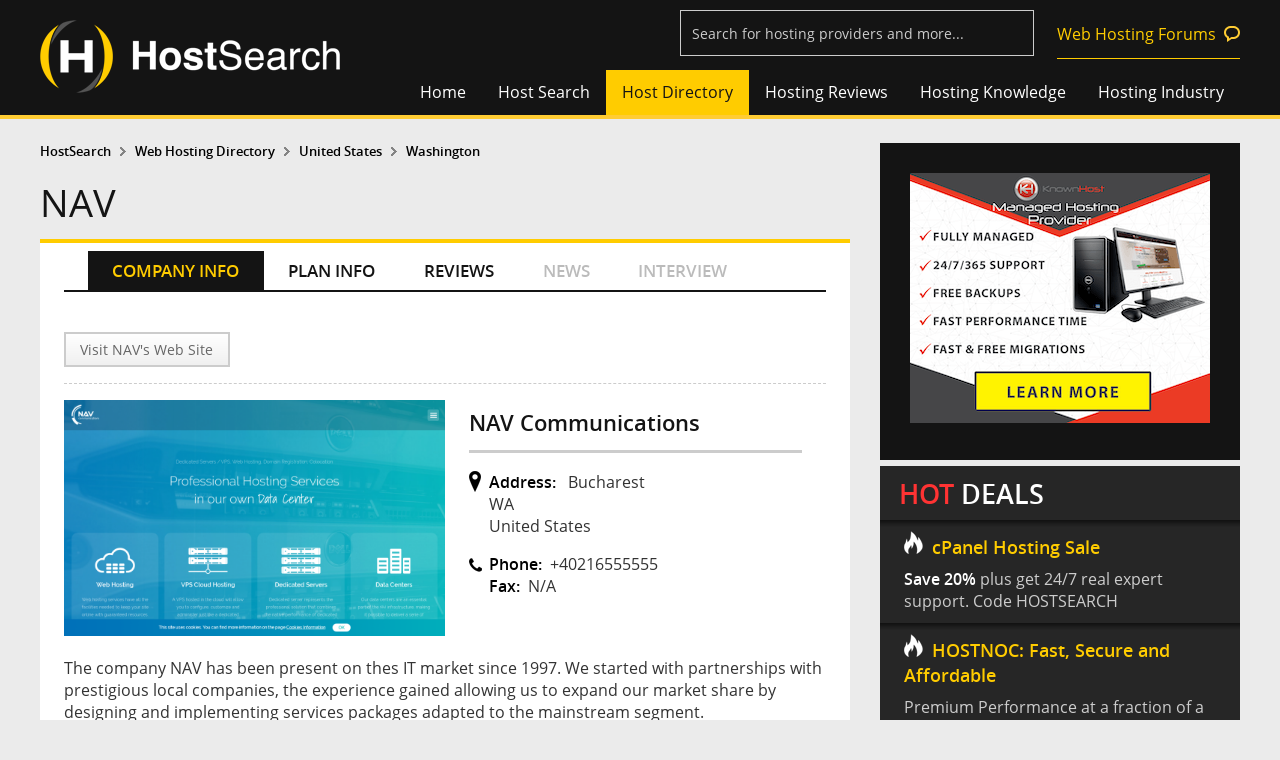

--- FILE ---
content_type: text/html
request_url: https://www.hostsearch.com/company-info/nav.asp
body_size: 9551
content:

<!DOCTYPE html>

<html>
<head>
	<meta http-equiv="Content-Type" content="text/html; charset=utf-8" />
	<title>NAV at Web Hosting Search</title>
	
<meta name="viewport" content="width=device-width, initial-scale=1">
<link rel="shortcut icon" href="/favicon.ico">


	<LINK REL="stylesheet" TYPE="text/css" HREF="/style2.css">

<link href="/normalize2.css" rel="stylesheet" type="text/css" />
<link href="/responsive2.css" rel="stylesheet" type="text/css" /><!-- Global site tag (gtag.js) - Google Analytics -->
<script async src="https://www.googletagmanager.com/gtag/js?id=UA-364424-1"></script>
<script>
  window.dataLayer = window.dataLayer || [];
  function gtag(){dataLayer.push(arguments);}
  gtag('js', new Date());

  gtag('config', 'UA-364424-1');
</script>


<script type="text/javascript" src="/html5.js"></script>
<script type="text/javascript">
(function(){if(!/*@cc_on!@*/0)return;var e = "abbr,article,aside,audio,bb,canvas,datagrid,datalist,details,dialog,eventsource,figure,footer,header,hgroup,mark,menu,meter,nav,output,progress,section,time,video".split(','),i=e.length;while(i--){document.createElement(e[i])}})()
</script>
	<script language="JavaScript" src="../web_hosting_review.js"></script>
	<script language="JavaScript" src="../inc_relatedlink_company.js"></script>    

	<meta property="og:title" content="NAV" />
	<meta property="og:type" content="article" />
	<meta property="og:description" content="NAV at Web Hosting Search" />
	<meta property="og:url" content="https://www.hostsearch.com/company-info/nav.asp" />
	<meta property="og:image" content="https://secure.hostsearch.com/images/thumbnail/23365.png" />
	<meta property="og:site_name" content="" />
	<meta property="fb:app_id" content="228680623827395" />

</head>
<body>
  

<header class="main-head">
	<div class="fix-width">
    	<a href="/"><div class="logo">
        	<img src="/images_new/hostsearch-logo.png" alt="HostSearch.com - helping  you find a home for your web site">
        </div></a>
		<div class="shownav"><span></span><span></span><span></span></div>
        <div class="top-utility"><form name="frmSearch3" id="frmSearch3" action="/search_results_s.asp" method="post"> 
			<input type="text" name="company_name3" id="company_name3" class="watermark" title="Search for hosting providers and more...">
			<input type="hidden" id="companies_id3" name="companies_id3" />
 			<input type="Hidden" name="SearchByCompanyName" value="1">
			<input id="FindCompanyName3" type="hidden" name="company_name">
			<img id="search_bt_company" src="/images/btn_find2.png" alt="Find web hosting" style="display:none;"/>
			<input type="hidden" name="ReadComment" value="Read reviews">
            <a href="https://forums.hostsearch.com/" target="_blank" class="permalink">Web Hosting Forums</a>
      	</form></div>
        <div class="clearfix"></div>
        <nav class="top-nav">
            <ul>
                <li><a href="/" >Home</a></li>
                <li class="sub"><a href="../shared_zone.asp" >Host Search</a>
                	<ul class="sublists">
                    	<li><a href="../shared_zone.asp">Shared Web Hosting</a></li>
                        <li><a href="../vps_zone.asp">VPS Web Hosting</a></li>
                        <li><a href="../dedicated_zone.asp">Dedicated Server</a></li>
                        <li><a href="../reseller_zone.asp">Reseller Web Hosting</a></li>
                        <li><a href="../cloud_zone.asp">Cloud Hosting</a></li>
                        <li><a href="../colocation_zone.asp">Colocation Hosting</a></li>
                        <li><a href="../freehost_zone.asp">Free Hosting</a></li>
                        <li><a href="../guide.asp">HostSearch Guide</a></li>
                    </ul>
                </li>
                <li class="sub"><a href="../web_hosting_directory.asp"  class="current" >Host Directory</a>
					<ul class="sublists">
                    	<li><a href="../shared_hosting.asp">Shared Hosting</a></li>
						<li><a href="../dedicated_web_hosting.asp">Dedicated Server</a></li>
						<li><a href="../adult_web_hosting.asp">Adult Hosting</a></li>
						<li><a href="../windows_web_hosting.asp">Windows .NET Hosting</a></li>
						<li><a href="../low_cost_web_hosting.asp">Cheap Hosting</a></li>
                        <li><a href="../vps_web_hosting.asp">VPS Hosting</a></li>
                        <li><a href="../cloud_web_hosting.asp">Cloud Hosting</a></li>
                        <li><a href="../reseller_web_hosting.asp">Reseller Hosting</a></li>
						<li><a href="../wordpress-hosting.asp">WordPress Hosting</a></li>
						<!--li><a href="../free-hosting.asp">Free Hosting</a></li-->
                    </ul>
				</li>
                <li><a href="../web-hosting-reviews" >Hosting Reviews</a></li>
                <li class="sub"><a href="../hosting_knowledge.asp" >Hosting Knowledge</a>
					<ul class="sublists">
                    	<li><a href="../articles">Web Hosting Articles</a></li>
                        <li><a href="../q_and_a.asp">Web Hosting FAQs</a></li>
                        <li><a href="../lab.asp">Host Lab</a></li>
                        <li><a href="../webmaster_zone.asp">Webmaster Tools</a></li>
                        <li><a href="https://forums.hostsearch.com/" target="_blank">Web Hosting Forums</a></li>
                    </ul>
				</li>
                <li class="sub"><a href="../hosting_industry.asp" >Hosting Industry</a>
					<ul class="sublists">
                    	<li><a href="../web-hosting-news">Web Hosting News</a></li>
						<li><a href="http://daily-hosting-news.hostsearch.com/" target="_blank">Daily Web Hosting News</a></li>
                        <li><a href="../web-hosting-interview">Web Hosting Interview</a></li>
                    </ul>
				</li>
            </ul>
        </nav>
    </div>
</header>
<div class="mask"></div>

<!--script language="JavaScript" src="../jquery-1.3.2.js"></script--> 
<!--script language="JavaScript" src="../jquery-1.7.2.min.js"></script-->
<script language="JavaScript" src="../jquery-1.11.5.min.js"></script> 
<script language="JavaScript" src="../jquery-migrate-1.2.1.min.js"></script> 
<link rel="stylesheet" href="/js/jquery-ui-1.11.4.custom/jquery-ui.min.css">
<script type="text/javascript" src="/js/jquery-ui-1.11.4.custom/jquery-ui.min.js"></script>
<script type="text/javascript" src="/js/watermark/tinywatermark.js"></script>
<script type="text/javascript" src="/js/jquery.matchHeight-min.js"></script>
<script language="JavaScript" src="/js_checkinput_newsletter.js"></script>

<script language="javascript"> 
var onsub = false;
var myTimer,tmp_id;
$(function() { 
	/*
	$('.sub').hover(
		function () {
			clearTimeout(myTimer);
			setMask(this);
		}, 
		function () {
			if(!onsub)
			{
				myTimer = setTimeout(function(){                
					clearMask();
				},100);  
			}
		}
	);

	$('.sublists').hover(
		function () {
			clearTimeout(myTimer);
			onsub = true;
		}, 
		function () {
			onsub = false;
		}
	);
	*/

	$('.shownav').click(function () {
		$(this).siblings('.top-nav').fadeToggle('fast','',function(){
			if($(".top-nav").is(':visible')){
				$("body").addClass("clear-scroll");
			}else{
				$("body").removeClass("clear-scroll");	
			}
		});
    });
	
	$('.lists-groupstyle1 > .wrap-style1 > ul > li').matchHeight({byRow: true});
	
	setTimeout(function(){ replaceImg(); }, 5000);
});

function replaceImg()
{
	$('.google_img').each(function () {
		var curSrc = $(this).attr('src');
		$(this).attr('src', curSrc.replace("/google_img/", "/"));
	});
}

function setMask(tmp)
{
	if(tmp_id != tmp)
	{
		$('.tmp_current').removeClass("tmp_current");
		$('.ul_current').removeClass("ul_current");
		$('.sublists').height(0);
		tmp_id = tmp;
	}
	$('.mask').stop().slideDown( "fast" );
	tmp_ul = $(tmp).find('.sublists');
	$(tmp_ul).stop().animate({height:100},200);
	$(tmp_ul).prev().addClass("tmp_current");
	$(tmp_ul).addClass("ul_current");
}

function clearMask()
{
	$('.tmp_current').removeClass("tmp_current");
	$('.mask').stop().slideUp( "fast" );
	$('.sublists').stop().animate({height:0},200, function() {
		// Animation complete.
	});
	$('.ul_current').removeClass("ul_current");
}


				$(document).ready(function() {
					$('.watermark').each(function() {
					  $(this).watermark('watermark', $(this).attr('title'));
					});

					$( "#company_name3" ).keypress(function(e) {
						if(e.which == 13) {
							$("#company_name3").val( $('input[name=company_name3]').val() );
							$("#companies_id3").val( $('input[name=company_name3]').val() );
							$('#FindCompanyName3').val($('input[name=company_name3]').val());
							$('#frmSearch3').submit();
							return false;
						}
					});
			
					$( "#company_name3" ).autocomplete({
					source: function (request, response) {
						$.ajax({
							type: 'GET',
							url: '/getcompanysearch.asp',
							dataType: "json",
							cache: false,
							data: { term: request.term },
							success: function (data) {
								if(data!=''){
									response($.map(data, function (item) {
										return {
											label: item.label,
											val: item.value,
											url: item.url
										};
									}));
								}else{								
									response([{ label: 'No matching results.', val: -1}]);
									return false;
								}
							},
						});
					},
					 
					  minLength: 2,
					  search: function( event, ui) {
						document.getElementById("company_name3").style.backgroundImage = "url(https://www.hostsearch.com/images/ajax-loader-white.gif)";
						document.getElementById("company_name3").style.backgroundPosition = "right center";
						document.getElementById("company_name3").style.backgroundRepeat="no-repeat";
						},
					  focus: function( event, ui ) {
							$( "#company_name3" ).val( ui.item.label );
							document.getElementById("company_name3").style.background="";
							return false;
						},
					  select: function( event, ui ) {
							document.getElementById("company_name3").style.background="";
							if (ui.item.value == 'No matching results.') {
								return false;
							}

							//console.log(ui.item.label + " - " + ui.item.value + " - " + ui.item.val + " - " + ui.item.url + " - ");

							//$("#company_name3").val( ui.item.label );
							//$("#companies_id3").val( ui.item.value );
							//$('#FindCompanyName3').val($('input[name=company_name3]').val());
							//document.location='cloud-company-'+$("#companies_id3").val();
							//$('#frmSearch3').submit();
							location.href=ui.item.url;
							return false;
						},
						close: function( event, ui ) {
							 document.getElementById("company_name3").style.background=""; 
						}
					});
					


					/*$('#search_bt_company').click(function(){
						$('#company_name3').autocomplete('option', 'minLength', 2);						
						$('#company_name3').autocomplete('search', $('#company_name3').val());
						$('#company_name3').autocomplete('close', document.getElementById("company_name3").style.background="");
					});*/

				});


</script>

  <!-- Popular web hosting-->
  
<div style="height:1.5em;"></div>

  <!-- Popular web hosting-->

	<div class="fix-width" id="pages">
		<section class="column-content">
			<div>
			<!-- Breadcrumbs -->
				<div class="secondary-nav">
					<ul>
						<li><a href="../">HostSearch</a></li>
						<li><a href="../web_hosting_directory.asp">Web Hosting Directory</a></li>
						<li><a href="../hostdirectory/united-states-web-hosting.asp">United States</a></li>
						<li><a href="../hostdirectory/washington-web-hosting.asp">Washington</a></li>
					</ul>
				</div>
			<!-- Breadcrumbs -->

			

			<!-- Topic -->
				<header>
					<h1>NAV</h1>
				</header>
			<!-- Topic -->
			</div>

			<div class="wrap-content">
				<!-- Content -->
				<section class="group-large bg-white tabs-horizontal tabs-company">
				<!-- Company Tab Menu -->
					
<script type="text/javascript">	
$(function() {	
	$('.tabs-company>.wrap-style1>nav>ul').on("click", function (e) {
		if ($(this).hasClass('current')) {
			$(this).removeClass("current");
		} else {
			$(this).addClass("current");
		}
	});
    
});
</script>

<div class="wrap-style1">
	<nav>
		<ul class="taba-1">
			<li><a id="taba-1" href="../company-info/nav.asp" class="current" itemprop="url">COMPANY INFO</a></li>
			<li><a id="taba-2" href="../plan-info/nav-plan.asp">PLAN INFO</a></li>
			<li><a id="taba-3" href="../review/nav-review.asp">REVIEWS</a></li>
			<li><a id="taba-4"  class="not_available">NEWS</a></li>
			<li><a id="taba-5"  class="not_available">INTERVIEW</a></li>
		</ul>
	</nav>
</div>
				<!-- Company Tab Menu -->

					<div class="reviews-lists">
						<div class="wrap-style1">
							<script language="JavaScript" src="/js_affiliate.js"></script>
 <form name="frmGoAffiliate" action="/redirect_affiliate_url.asp" method="post">
<input type="Hidden" name="CompanyCode">
<input type="Hidden" name="RandomValue">
</form>
<nav class="share-nav">
	<div class="align-l">
		<a href="https://www.nav.co"  target="_blank" class="visit">Visit NAV's Web Site</a>
	</div>
	<div id="div_tweetmeme" class="align-r">
		<div class="addthis_inline_share_toolbox"></div>
	</div>
	<div class="clearfix"></div>
</nav>
<script type="text/javascript" src="//s7.addthis.com/js/300/addthis_widget.js#pubid=ra-5f8f4176a1430e8a"></script>
							
							<header>
								<div class="col50 thumbs">
									

<div id="tblImage"><a href="https://www.nav.co"  target="_blank"><img src="https://secure.hostsearch.com/images/thumbnail/23365.png?randn=2941" alt="NAV"  hspace="0" vspace="0"  border="0" itemprop="image"/></a></div>
								</div>
								<div class="col50 type">
									<div class="wrap-style1 reviews-info">
	<h2>NAV Communications</h2>
	<div class="wrapper">
		<p class="pin"><strong>Address:</strong> Bucharest<br> WA<br> United States</p>
		<span class="phone"><strong>Phone:</strong>+40216555555</span>
		<span class="fax"><strong>Fax:</strong>N/A</span>	
	</div>
</div>
								</div>
								<div class="clearfix"></div>
							</header>

							<article class="wrap-y1">
								The company NAV has been present on thes IT market since 1997. We started with partnerships with prestigious local companies, the experience gained allowing us to expand our market share by designing and implementing services packages adapted to the mainstream segment.<br><br>The data center and the communication infrastructure were designed by a team of specialized engineers, based on industry standards, but without ignoring the need for flexibility of the modern user. Internal operational procedures bring major improvements in the experience of using the service, avoiding the adoption of cumbersome processes specific to the enterprise environment, but without compromising on physical security and IT.<br><br>We pride ourselves on the fact that the ingeniously chosen solutions allow us to exceed the standards of uptime, performance and security, while guaranteeing customers a faster business growth, allowing them considerable savings in IT operational budgets.
							</article>

							<!-- Host Tour -->
								 
<script type="text/javascript" src="../js/jquery_lightbox/js/jquery.lightbox-0.5.js"></script>
 <link rel="stylesheet" type="text/css" href="../js/jquery_lightbox/css/jquery.lightbox-0.5.css" media="screen" />
 <script type="text/javascript">
    $(function() {
        $('#gallery a').lightBox();
    });
</script>
<style type="text/css">
	/* jQuery lightBox plugin - Gallery style */
	#gallery {
		/*background-color: #444;
		padding: 10px;
		width: 520px;*/
	}
	#gallery ul { list-style: none; }
	#gallery ul li { display: inline; }
	#gallery ul img {
		/*border: 5px solid #3e3e3e;
		border-width: 5px 5px 20px;*/
	}
	#gallery ul a:hover img {
		/*border: 5px solid #fff;
		border-width: 5px 5px 20px;
		color: #fff;*/
	}
	#gallery ul a:hover { /*color: #fff;*/ }
</style>
<div id="gallery" class="image-gallery">

</div>
							<!-- Host Tour -->

							<footer>
								<form name="frmContactReport" action="../contact_report.asp" method="post">
									<input type="Hidden" name="companycode">
								</form>

								<h3>Found Incorrect Information?</h3>
								<a href="javascript:ContactReport('23365');">Contact us to report any incorrect information found in this web host's listing</a>
							</footer>

						</div>
					</div>
				</section>
				<!-- Content -->

				<!-- Top 3 -->
				
<section class="group-large bg-white top3">
	<div class="wrap-style1">
	<h2>Top 3 Hosts From Our Search</h2>
		<dl>

	<dt><span>1</span><a href="javascript: GoToFooter('23863','130523');" >SatisfyHost</a></dt>

	<dt><span>2</span><a href="javascript: GoToFooter('26445','130523');" >Serverly Server Hosting</a></dt>

	<dt><span>3</span><a href="javascript: GoToFooter('24514','130523');" >Pars Enterprise</a></dt>

		</dl>
	</div>
</section>

				<!-- Top 3 -->
			</div>
		</section>

		<section class="right-blog">
			<div class="module-right">
        
        	<![base64]>

			<div id="inc_right_ads">			<section class="bg-dark banner-right">
            	<ul>
                	<li><A target="_blank" HREF="https://www.hostsearch.com/adtop/go/redirect.asp?D=1/28/2026&File=10961&timestamp=2721753&LinkId="><IMG SRC="https://www.hostsearch.com/creative/knownhost/300x250Banner.png" width="300" height="250" border="0" Alt=""></A></li>
                </ul>
            </section>
            
            <![base64]>
            
            <section class="hot-deal">
            	<h2><strong>HOT</strong> DEALS</h2>
				<article><a target="_blank" href="https://www.hostsearch.com/adtop/go/redirect.asp?D=1/28/2026&File=11189&timestamp=5249774311189&LinkId="><h5>cPanel Hosting Sale</h5><p><strong>Save 20%</strong> plus get 24/7 real expert support. Code HOSTSEARCH</p></a></article><article><a target="_blank" href="https://www.hostsearch.com/adtop/go/redirect.asp?D=1/28/2026&File=11181&timestamp=407466711181&LinkId="><h5>HOSTNOC: Fast, Secure and Affordable</h5><p>Premium Performance at a fraction of a cost. 

</p></a></article><article><a target="_blank" href="https://www.hostsearch.com/adtop/go/redirect.asp?D=1/28/2026&File=11191&timestamp=2608182311191&LinkId="><h5>Managed Hosting For People</h5><p><strong>Next-Level Managed Hosting.</strong> Perfect for beginners, built for professionals!</p></a></article>
            </section>
            
            <![base64]>
            
			
            <section class="bg-dark banner-right banner600">
				<ul>
					<li><A target="_blank" HREF="https://www.hostsearch.com/adtop/go/redirect.asp?D=1/28/2026&File=9853&timestamp=87314445&LinkId="><IMG SRC="https://www.hostsearch.com/creative/easyhost1/EasyHost1-ads-banner300x600-Update.png" width="300" height="600" border="0" Alt=""></A></li>
				</ul>
            </section></div>
            
            <div id="inc_right_link">            <section class="group-mid bg-dark lists-link2">
           	  <div class="wrap-style1">
                    <h5>HostSearch Shortcuts</h5>
                    <ul>
						<li><a href="/shared-web-hosting" TARGET="_blank">Shared Hosting</a></li>
						<li><a href="/vps-web-hosting" TARGET="_blank">VPS Hosting</a></li>
						<li><a href="/cloud-web-hosting" TARGET="_blank">Cloud Hosting</a></li>
						<li><a href="/dedicated-server" TARGET="_blank">Dedicated Server</a></li>
						<li><a href="/colocation-web-hosting" TARGET="_blank">Co-location Hosting</a></li>
						<li><a href="/reseller-web-hosting" TARGET="_blank">Reseller Hosting</a></li>
						<li><a href="/free-web-hosting" TARGET="_blank">Free Hosting</a></li>
                    </ul>
                </div>
            </section>
            
            <section class="group-mid bg-dark lists-link2">
            	<div class="wrap-style1">
                    <h5>Hosting Partner Links</h5>
                    <ul>
            
							<li>
							<a href="https://www.webhosting.uk.com/" target="_blank">Webhosting UK</a>
							</li>
						
							<li>
							<a href="https://www.hostnoc.com/dedicated-server-hosting/" target="_blank">Dedicated Server by HostNOC</a>
							</li>
						

	<!-- Partner Links -->

	<!-- Useful Links -->
	
                    </ul>
                </div>
            </section>
			
			
			<!-- FindUKHosting -->
				
			<style>
				.permalink-style2{border: 0px solid #ccc; text-align: center;}
				.permalink-style2 img{max-width:100%; height: auto;}
			</style>
			<section class="group-mid permalink-style permalink-style2">
				<A target="_blank" HREF="https://www.hostsearch.com/adtop/go/redirect.asp?D=1/28/2026&File=10513&timestamp=73350001&LinkId="><IMG SRC="https://www.hostsearch.com/creative/findukhosting/findukhosting--advertising--300px.png" width="360" height="182" border="0" Alt=""></A>
			</section>
				
			<!-- FindUKHosting -->
			</div>
			<![base64]>
        </div>
			<div class="clearfix"></div>
		</section>
		<div class="clearfix"></div>
	</div>
	<form name="frmGoFooter" action="/redirect_url.asp" method="post">
<input type="Hidden" name="CompanyCode">
<input type="Hidden" name="RandomValue">
<input type="Hidden" name="ads_usecheck" value="True">
<input type="Hidden" name="FromPage" value="/company-info/nav.asp">
</form>

<footer class="footer-style bg-dark">
	

	<div class="fix-width">
        <div class="follow">
            <h5>Follow us</h5>
            <a href="https://www.facebook.com/hostsearch" class="facebook" target="_blank"></a>
            <a href="https://twitter.com/hostsearch" class="twitter" target="_blank"></a>
			<span id="divLinkedIn"></span>
        </div>
		<!-- Banner 600x100 -->
        <div class="banner">
        	<span><A target="_blank" HREF="https://www.hostsearch.com/adtop/go/redirect.asp?D=1/28/2026&File=11182&timestamp=56978478&LinkId="><IMG SRC="https://www.hostsearch.com/creative/exmasters/exmasters300x100.gif" width="300" height="100" border="0" Alt=""></A></span>
            <span><A target="_blank" HREF="https://www.hostsearch.com/adtop/go/redirect.asp?D=1/28/2026&File=9855&timestamp=67349558&LinkId="><IMG SRC="https://www.hostsearch.com/creative/easyhost1/EasyHost1-ads-banner300x100.jpg" width="300" height="100" border="0" Alt=""></A></span>
        </div>
		<!-- Banner 600x100 -->
        <div class="clearfix"></div>
    </div>
    
	<div class="copyright">
    	<div class="fix-width">
    		<span>&copy; 1997 - 2026 <a href="https://www.clicksee.net/" target="_blank" >Clicksee Network Co., Ltd.</a> All Rights Reserved</span>
        </div>
    </div>
	<nav class="fix-width nav-footer">
        <div class="link-primary">
            <section>
                <h6>Our Network</h6>
                <ul class="our-networks">
					
					<li>
                        <a href="../links.asp?url=WHM" target="_blank" class="p-whm"></a>
                    </li>
                    <li>
                        <a href="../links.asp?url=FDS" target="_blank" class="p-fds"></a>
                    </li>
                	<li>
                    	<a href="../links.asp?url=FCH" target="_blank" class="p-fch"></a>
                    </li>
                    <li>
                        <a href="../links.asp?url=FVH" target="_blank" class="p-fvps"></a>
                    </li>
                    <li>
                        <a href="../links.asp?url=WHB" target="_blank" class="p-whb"></a>
                    </li>
					 
                </ul>
            </section>
        </div>
        <div class="link-secondary">
            <div class="hosting">
            	<h6>Web Hosting Company</h6>
                <ul>
                	<li><a href="../register.asp">Add your host</a></li>
                    <li><a href="https://secure.hostsearch.com/webhostcenter/login.asp">Manage your listing</a></li>
                    <li><a href="../advertisinginfo.asp">Advertising Info</a></li>
                </ul>
            </div>
            <div class="hostsearch">
            	<h6>HostSearch</h6>
                <ul>
                	<li><a href="../contact.asp">Contact Us</a></li>
                    <li><a href="../sitemap.asp">Site Map</a></li>
                    <li><a href="../help.asp">Help</a></li>
                    <li><a href="../policy.asp">Privacy Policy</a></li>
                    <li><a href="../about.asp">About Us</a></li>
                    <li><a href="../copyright.asp">Copyright</a></li>
                </ul>
				<!-- Peel Ads -->
		
		<!-- Peel Ads -->

            </div>
            <div class="partner">
            	<h6>Partners</h6>
                <ul>
					
					<li><a href="https://seowebsitetraffic.net/" target="_blank">Cheap Website Traffic</a></li>
					 
					<li><a href="http://www.dawhb.com/" target="_blank" rel="nofollow">Daw Web Hosting Blog</a></li>
                    <li><a href="http://www.thedesignwork.com" target="_blank">The Design Works</a></li>
                     
                    <li><a href="http://www.fontriver.com/" target="_blank">Free Fonts</a></li>
                    <li><a href="http://www.blockdos.net/" target="_blank">DDOS Protection</a></li>
                    
                </ul>
            </div>
        </div>
    </nav>
    
    
</footer>



<script language="JavaScript" src="/js_top3.js"></script>

<script language="javascript">
			var strLinkedInTitle= document.getElementsByTagName('title')[0];
			var strLinkedInURL=document.location.href;
			var strLinkedInDesc="";

			if(strLinkedInURL.toLowerCase()=="https://www.hostsearch.com/"||strLinkedInURL.toLowerCase()=="https://www.hostsearch.com") strLinkedInURL="https://www.hostsearch.com/default.asp";

			var metas = document.getElementsByTagName('meta');
			for (var x=0,y=metas.length; x<y; x++) {
				if (metas[x].name.toLowerCase() == "description") {
					strLinkedInDesc = metas[x];
				}
			}

			var strLinkedIn='<a href="http://www.linkedin.com/shareArticle?mini=true&url='+strLinkedInURL+'&title='+strLinkedInTitle.innerHTML+'&summary='+strLinkedInDesc.content+'&source=HostSearch.com" class="linkin" target="_blank"></a>';

			$('#divLinkedIn').html(strLinkedIn);
</script>



<!-- Google Code for Remarketing Tag -->
<!--------------------------------------------------
Remarketing tags may not be associated with personally identifiable information or placed on pages related to sensitive categories. See more information and instructions on how to setup the tag on: http://google.com/ads/remarketingsetup
--------------------------------------------------->
<script type="text/javascript">
/* <![CDATA[ */
var google_conversion_id = 925970022;
var google_custom_params = window.google_tag_params;
var google_remarketing_only = true;
/* ]]> */
</script>
<script type="text/javascript" src="//www.googleadservices.com/pagead/conversion.js">
</script>
<noscript>
<div style="display:inline;">
<img height="1" width="1" style="border-style:none;" alt="" src="//googleads.g.doubleclick.net/pagead/viewthroughconversion/925970022/?value=1&amp;guid=ON&amp;script=0"/>
</div>
</noscript>
</body>
</html>
